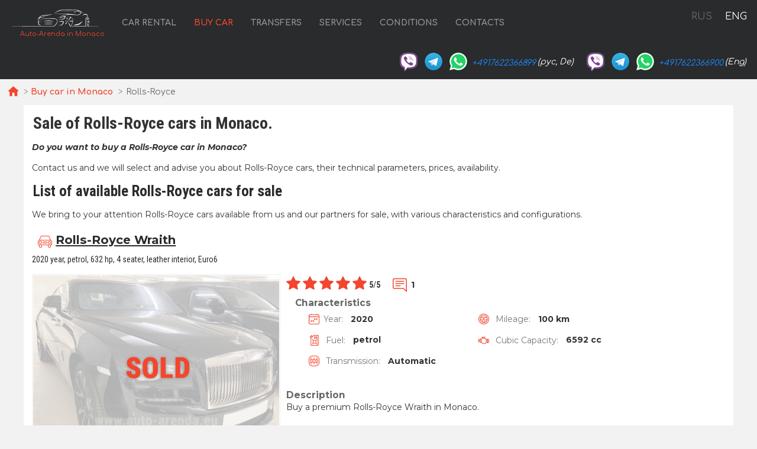

--- FILE ---
content_type: text/html; charset=utf-8
request_url: https://monaco-cars.rent/en/buy-car/rolls-royce
body_size: 3756
content:
 <!DOCTYPE html><html lang="en"><head><meta charset="UTF-8"><meta name="viewport" content="width=device-width,initial-scale=1,minimum-scale=1,shrink-to-fit=no"><meta http-equiv="X-UA-Compatible" content="ie=edge"><meta name="format-detection" content="telephone=no"><link href="https://fonts.googleapis.com/css2?family=Comfortaa:wght@400;700&display=swap" rel="stylesheet"><link href="https://fonts.googleapis.com/css2?family=Roboto+Condensed:ital,wght@0,400;0,700;1,400;1,700&display=swap" rel="stylesheet"><link href="https://fonts.googleapis.com/css2?family=Montserrat:ital,wght@0,400;0,700;1,400;1,700&display=swap" rel="stylesheet"><link rel="canonical" href="https://monaco-cars.rent/en/buy-car/rolls-royce"/> <link rel="apple-touch-icon" sizes="180x180" href="/buy-car/s/favicon/apple-touch-icon.png"><link rel="icon" type="image/png" sizes="32x32" href="/buy-car/s/favicon/favicon-32x32.png"><link rel="icon" type="image/png" sizes="16x16" href="/buy-car/s/favicon/favicon-16x16.png"><link rel="manifest" href="/buy-car/s/favicon/site.webmanifest"><link rel="mask-icon" href="/buy-car/s/favicon/safari-pinned-tab.svg" color="#5bbad5"><meta name="msapplication-TileColor" content="#da532c"><meta name="theme-color" content="#ffffff"><link rel="shortcut icon" type="image/x-icon" href="/buy-car/s/favicon/favicon-32x32.png"> <meta property="og:title" content="Buy Rolls-Royce in Monaco | Rolls-Royce cars"/><meta property="og:type" content="website"/><meta property="og:url" content="https://monaco-cars.rent/en/buy-car/rolls-royce"/><meta property="og:description" content="Sale in Monaco of new and used Rolls-Royce cars: SUVs, minibuses, crossovers, minivans, sports cars, convertibles. Pre-order and pre-sale of the newest cars from the factory."/><meta property="og:site_name" content="Sales of new and used cars in Monaco"/><meta property="og:image" content="https://monaco-cars.rent/buy-car/s/og/buy-car.jpg"><meta property="og:image:secure_url" content="https://monaco-cars.rent/buy-car/s/og/buy-car.jpg"/><meta property="og:image:alt" content="Buy Rolls-Royce in Monaco | Rolls-Royce cars"/> <meta property="og:locale" content="en_GB" /><meta property="og:locale:alternate" content="ru_RU" /> <title>Buy Rolls-Royce in Monaco | Rolls-Royce cars</title> <meta name="description" content="Sale in Monaco of new and used Rolls-Royce cars: SUVs, minibuses, crossovers, minivans, sports cars, convertibles. Pre-order and pre-sale of the newest cars from the factory."> <meta name="keywords" content="buy Rolls-Royce in Monaco, buy car in Monaco, pre-order car in Monaco, buy used car in Monaco, pred-sale car in Monaco">  <!-- Global Site Tag (gtag.js) - Google Analytics -->
<script async src="https://www.googletagmanager.com/gtag/js?id=UA-106057562-12"></script>
<script>window.dataLayer = window.dataLayer || []; function gtag(){dataLayer.push(arguments);} gtag('js', new Date()); gtag('config', 'UA-106057562-12');</script>  <script>const languages=["ru","en"]</script><script defer="defer" src="/buy-car/js/carsListByBrand.af9121.js"></script><link href="/buy-car/css/carsListByBrand.af9121.css" rel="stylesheet"></head><body>  <!-- Yandex.Metrika counter --> <script> (function(m,e,t,r,i,k,a){m[i]=m[i]||function(){(m[i].a=m[i].a||[]).push(arguments)}; m[i].l=1*new Date();k=e.createElement(t),a=e.getElementsByTagName(t)[0],k.async=1,k.src=r,a.parentNode.insertBefore(k,a)}) (window, document, "script", "https://cdn.jsdelivr.net/npm/yandex-metrica-watch/tag.js", "ym"); ym(45994854, "init", { clickmap:true, trackLinks:true, accurateTrackBounce:true }); </script> <noscript><div><img src="https://mc.yandex.ru/watch/45994854" style="position:absolute; left:-9999px;" alt="" /></div></noscript> <!-- /Yandex.Metrika counter -->   <!-- Rating Mail.ru counter -->
<script>
  var _tmr = window._tmr || (window._tmr = []);
  _tmr.push({id: "2929157", type: "pageView", start: (new Date()).getTime()});
  (function (d, w, id) {
    if (d.getElementById(id)) return;
    var ts = d.createElement("script"); ts.async = true; ts.id = id;
    ts.src = "https://top-fwz1.mail.ru/js/code.js";
    var f = function () {var s = d.getElementsByTagName("script")[0]; s.parentNode.insertBefore(ts, s);};
    if (w.opera == "[object Opera]") { d.addEventListener("DOMContentLoaded", f, false); } else { f(); }
  })(document, window, "topmailru-code");
</script><noscript><div>
  <img src="https://top-fwz1.mail.ru/counter?id=2929131;js=na" style="border:0;position:absolute;left:-9999px;" alt="Top.Mail.Ru" />
</div></noscript>
<!-- //Rating Mail.ru counter -->
  <header><a class="logo" href="/en"><img src="/buy-car/s/auto-arenda-logo.png" alt="Auto-Arenda logo" title="Auto-Arenda logo"><div>Auto-Arenda in Monaco</div></a><button id="menuBtn" class="icon icon-list-white"></button>  <div class="menu-flags-2"><a class="" href="/ru/buy-car/rolls-royce" title="Русский">RUS</a> <a class="active" href="/en/buy-car/rolls-royce" title="English">ENG</a></div>  <nav class="nav-bar"><ul class="no-list-dot-ie"><li><a href="/en/monaco">Car rental</a></li>  <li class="active"><a href="/en/buy-car">Buy car</a></li>  <li><a href="/en/transfer">Transfers</a></li><li><a href="/en/services">Services</a></li><li><a href="/en/terms-and-conditions">Conditions</a></li><li><a href="/en/contacts">Contacts</a></li></ul></nav> <address class="header-address"><div><a class="viber sprite" href="viber://chat?number=+4917622366899" title="Viber"></a> <a class="telegram sprite" href="https://t.me/RentVIPLuxurySportCar" title="Telegram"></a> <a class="whats-app sprite" href="https://wa.me/4917622366899" title="WhatsApp"></a> <span class="number"><a href="tel:+4917622366899">+4917622366899</a></span><span class="lng-name">(рус, De)</span></div><div><a class="viber sprite" href="viber://chat?number=+4917622366900" title="Viber"></a> <a class="telegram sprite" href="https://t.me/RentVIPLuxurySportCar" title="Telegram"></a> <a class="whats-app sprite" href="https://wa.me/4917622366900" title="WhatsApp"></a> <span class="number"><a href="tel:+4917622366900">+4917622366900</a></span><span class="lng-name">(Eng)</span></div></address> </header> <main> <nav class="breadcrumb f-m" aria-label="breadcrumb"><ol itemscope itemtype="https://schema.org/BreadcrumbList"><li><a href="/en"><span class="icon-right-open"></span> <span class="icon icon-home-orange"></span> <span></span></a></li>  <li itemprop="itemListElement" itemscope itemtype="https://schema.org/ListItem"><a itemprop="item" href="/en/buy-car"><span itemprop="name">Buy car in Monaco</span><span></span></a><meta itemprop="position" content="1"/></li>   <li itemprop="itemListElement" itemscope itemtype="https://schema.org/ListItem" aria-current="page"><span itemprop="name">Rolls-Royce</span><meta itemprop="position" content="2"/></li>   </ol></nav> <div><h1>Sale of Rolls-Royce cars in Monaco.</h1><div class="list-info"><div class="info"> <p><b><i>Do you want to buy a Rolls-Royce car in Monaco?</i></b></p> <p>Contact us and we will select and advise you about Rolls-Royce cars, their technical parameters, prices, availability.</p> </div></div>  <h2>List of available Rolls-Royce cars for sale</h2><div class="list-info"><div class="info"><p>We bring to your attention Rolls-Royce cars available from us and our partners for sale, with various characteristics and configurations. </p></div></div>  <div class="list-cars"><ul class="no-list-dot-ie">  <li class="car-item" itemscope itemtype="https://schema.org/Car"><div><meta itemprop="name" content="Rolls-Royce Wraith"/><meta itemprop="mpn" content="rolls-royce--wraith"/><meta itemprop="sku" content="rolls-royce--wraith"/><div itemprop="brand" itemtype="https://schema.org/Brand" itemscope><meta itemprop="name" content="Rolls-Royce"/></div><meta itemprop="manufacturer" content="Rolls-Royce"/><meta itemprop="model" content="Wraith"/><meta itemprop="vehicleConfiguration" content="2020 year, petrol, 632 hp, 4 seater, leather interior, Euro6"/><h3 class="icon icon-car-orange"><a itemprop="url" href="/en/buy-car/cars/rolls-royce--wraith"><strong itemprop="name">Rolls-Royce Wraith</strong></a></h3><div class="car-name-equipments"><span>2020 year, petrol, 632 hp, 4 seater, leather interior, Euro6</span></div><div class="car-img sold"><a href="/en/buy-car/cars/rolls-royce--wraith"> <div class="sold-text sprite sold-icon sold-en"></div> <picture><source media="(max-width: 360px)" srcset="/buy-car/img/rolls-royce--wraith/rolls-royce--wraith--614c033bea8cf439e5e5159491e634ac7802cd58--360x270.webp" type="image/webp"><source media="(min-width: 414px)" srcset="/buy-car/img/rolls-royce--wraith/rolls-royce--wraith--614c033bea8cf439e5e5159491e634ac7802cd58--412x309.webp" type="image/webp"><source media="(max-width: 360px)" srcset="/buy-car/img/rolls-royce--wraith/rolls-royce--wraith--614c033bea8cf439e5e5159491e634ac7802cd58--360x270.jpg" type="image/jpeg"><source media="(min-width: 414px)" srcset="/buy-car/img/rolls-royce--wraith/rolls-royce--wraith--614c033bea8cf439e5e5159491e634ac7802cd58--412x309.jpg" type="image/jpeg"><img loading="lazy" src="/buy-car/img/rolls-royce--wraith/rolls-royce--wraith--614c033bea8cf439e5e5159491e634ac7802cd58--412x309.jpg" alt="Buy Rolls-Royce Wraith in Monaco" itemprop="image"></picture></a></div><div class="rating"><div class="rating-wrapper rating-total" itemprop="aggregateRating" itemtype="https://schema.org/AggregateRating" itemscope><meta itemprop="ratingCount" content="1"><div class="link"><div><span class="icon icon-star-fill-orange"></span> <span class="icon icon-star-fill-orange"></span> <span class="icon icon-star-fill-orange"></span> <span class="icon icon-star-fill-orange"></span> <span class="icon icon-star-fill-orange"></span></div></div><div class="rating-info"><span itemprop="ratingValue">5</span>/<span itemprop="bestRating">5</span></div><meta itemprop="worstRating" content="1"/><div class="reviews"><span class="icon icon-chat-right-text-orange" itemprop="reviewCount">1</span></div></div></div>  <div class="car-info"><h4>Characteristics</h4><dl>  <div><dt class="icon icon-calendar4-week-orange">Year:</dt><dd itemprop="productionDate">2020</dd></div>   <div><dt class="icon icon-mileage-orange"><span></span> Mileage:</dt><dd itemprop="mileageFromOdometer">100 km</dd></div>   <div><dt class="icon icon-fuel-orange"><span></span> Fuel:</dt><dd itemprop="fuelType">petrol</dd></div>   <div itemprop="vehicleEngine" itemscope itemtype="https://schema.org/EngineSpecification"><dt class="icon icon-engine-orange"><span></span> Cubic Capacity:</dt><dd itemprop="name">6592 cc</dd></div>    <div><dt class="icon icon-gearbox-orange"><span></span> Transmission:</dt><dd itemprop="vehicleTransmission">Automatic</dd></div>  </dl></div><h4>Description</h4><p itemprop="description">Buy a premium Rolls-Royce Wraith in Monaco.</p></div></li>  </ul></div> </div></main> <footer class="footer-bottom"><div class="footer-copyright"><span class="text-muted copyright">Copyright © 2024 Auto-Arenda</span>&nbsp; <a href="/en/cookie-policy" class="policies">Cookie Policy</a><a href="/en/privacy-policy" class="policies">Privacy Policy</a></div></footer> <div class="cookies-and-tracking hide" role="alert"><button type="button" class="close"><span aria-hidden="true">&times;</span></button> <button class="btn-cookies-and-tracking">Accept All</button> <span class="cookies-message">By continuing to browse or by clicking <strong>"Accept All"</strong>, you agree to <a href="/en/cookie-policy">”Cookie Policy”</a> and agree to storing of first and third-party cookies on your browser to assist in our marketing, to enhance site navigation and analyze site usage.</span></div>      </body></html>

--- FILE ---
content_type: text/css
request_url: https://monaco-cars.rent/buy-car/css/carsListByBrand.af9121.css
body_size: 10314
content:
html{scroll-behavior:smooth}body{background:#f2f2f2;font-family:Comfortaa,sans-serif;font-size:14px;line-height:21px;margin:0 auto;max-width:1920px;min-width:320px;overflow-x:hidden}.hide{display:none}.align-right{text-align:right}.sprite{background-image:url(/buy-car/i/logos-flags-sprite.d14319d371caccda05e5.png);background-size:230px}.menu-flags{float:right;margin:10px}.menu-flags a{border:1px solid #fff;border-radius:6px;display:inline-block;height:26px;margin:.5em;opacity:.3;text-decoration:none;width:34px}.menu-flags a:not(:last-child) .flag{margin:1px 10px 1px 1px}.menu-flags a.active{border:1px solid #f2462e;opacity:1}.flag{background-repeat:no-repeat;background-size:230px;border-radius:4px;display:block;height:24px;margin:1px;text-decoration:none;transition:margin .1s ease;vertical-align:middle;width:32px}.flag.flag-ru{background-position:-1px -39px}.flag.flag-en{background-position:-35px -39px}.flag.flag-de{background-position:-69px -39px}.menu-flags-2{float:right;font-size:1.15em;margin:10px}.menu-flags-2 a:not(:active){color:#fff}.menu-flags-2 a.active{color:#fff;opacity:1}.menu-flags-2 a{background-color:transparent;border-radius:6px;display:inline-block;height:28px;margin:.5em;opacity:.3;text-decoration:none;width:36px}address.header-address{color:#9d9d9d;display:inline-block;font-size:14px;margin:0 0 8px;text-align:right;width:100%}address.header-address>div{display:inline-block;margin:3px 8px 3px 0;white-space:nowrap}address.header-address>div>a{background-repeat:no-repeat;display:inline-block;height:32px;margin:3px;text-decoration:none;transition:margin .1s ease;vertical-align:middle;width:32px}address.header-address>div>a:not(.not-action):hover{margin:1px 3px 5px}address.header-address>div>a.viber{background-position:0 0}address.header-address>div>a.telegram{background-position:-64px 0}address.header-address>div>a.whats-app{background-position:-32px 0}address.header-address>div .number{vertical-align:text-top}address.header-address>div .number a{color:#1c8aff;text-decoration:none}address.header-address>div .lng-name{color:#fff;margin:0 10px 0 3px;vertical-align:middle}address.header-address>div .flag{background-repeat:no-repeat;background-size:180px;border-radius:18px;display:inline-block;height:18px;margin-left:6px;margin-right:0;text-decoration:none;transition:margin .1s ease;vertical-align:text-top;width:18px}address.header-address>div .flag-ru{background-position:-5px -31px}address.header-address>div .flag-en{background-position:-31px -31px}address.header-address>div .flag-de{background-position:-56px -31px}address.header-address>div .name{margin-right:5px;vertical-align:text-top}address.header-address>div>img{border-style:none;vertical-align:middle}@media screen and (max-width:575.98px){address.header-address .name{display:none}}header{background-color:#292b2c}header .logo{float:left;padding:1em;text-decoration:none}header .logo>img{display:block}header .logo>div{color:#f2462e;display:block;font-family:Comfortaa,sans-serif;font-size:1em;margin:0 0 0 20px}header #menuBtn{background-color:transparent;border:1px solid #777;border-radius:4px;cursor:pointer;display:inline-block;float:right;margin:1rem 1.5rem}@media screen and (min-width:991.98px){header #menuBtn{display:none}}header #menuBtn:before{background-size:2.5em 2.5em;height:2.5em;margin:3px 0;opacity:.5;width:2.5em}header #menuBtn:focus{border-color:#ccc}header>nav.nav-bar{float:left}header>nav.nav-bar ul{display:flex;flex-direction:row;list-style:none;margin:0;padding:0}header>nav.nav-bar ul li{display:inline-block;padding:2em .5em}header>nav.nav-bar ul li a{border-bottom:2px solid #292b2c;color:hsla(0,0%,100%,.5);font-family:Comfortaa,sans-serif;font-weight:700;margin:0;padding:.5rem;text-decoration:none;text-transform:uppercase;transition:color .3s ease;white-space:nowrap}header>nav.nav-bar ul li a:hover{border-bottom:2px solid hsla(0,0%,100%,.5);color:#fff}header>nav.nav-bar ul li.active a{color:#f2462e}@media screen and (max-width:991.98px){header>nav.nav-bar{display:none;position:absolute;right:0;top:4rem;z-index:100}header>nav.nav-bar.opened{display:inline-block}header>nav.nav-bar ul{background-color:#292b2c;border-top:2px solid #555;flex-direction:column;text-align:right}header>nav.nav-bar ul li{margin:0;padding:1rem 1rem 1rem 2rem;text-align:right}}@media screen and (max-width:1399.98px){header .logo img{width:160px}header .logo>div{font-size:80%}}nav.breadcrumb{color:#666;list-style:none;padding:1px 0}nav.breadcrumb ol{list-style-type:none;margin:.5em 1em;padding:0}nav.breadcrumb ol li{display:inline}nav.breadcrumb ol li span{line-height:2}nav.breadcrumb ol li a{color:#666;text-decoration:none}nav.breadcrumb ol li a:hover{text-decoration:underline}nav.breadcrumb ol li a span{color:#f2462e;font-weight:700}nav.breadcrumb ol li+li:before{color:#999;content:">";display:inline-block;padding-left:.3rem;padding-right:.3rem}nav.breadcrumb ol li:first-child a:hover{text-decoration:none}nav.breadcrumb ol li:first-child span{margin:.1em 0;padding:.1em 0}nav.breadcrumb ol li:first-child span:before{background-size:1.2em 1.2em;height:1.2em;vertical-align:text-bottom;width:1.2em}@media screen and (max-width:767.98px){nav.breadcrumb ol{font-size:13px}nav.breadcrumb ol li:not(:first-child)+li:not(:nth-child(2)){display:block}}.info p{margin-bottom:0}.list-cars-classes{margin-bottom:1.5em}.list-cars-classes ul{display:flex;flex-wrap:wrap;font-family:Montserrat,sans-serif;list-style:none;margin:0 1%;padding:0}@media screen and (max-width:580px){.list-cars-classes ul{justify-content:center}.list-cars-classes ul li{margin:1%}}.list-cars-classes ul li{display:block;margin:.6%}.list-cars-classes ul li .car-class-item{position:relative}.list-cars-classes ul li .car-class-item a{display:block;margin:2px;text-decoration:none;transition:all .2s ease}.list-cars-classes ul li .car-class-item a img{border-radius:1em;box-shadow:0 1px 7px rgba(0,0,0,.25),0 1px 5px rgba(0,0,0,.22);display:block;filter:brightness(70%);max-width:128px;width:100%}.list-cars-classes ul li .car-class-item a:hover{margin-bottom:4px;margin-top:0}.list-cars-classes ul li .car-class-item a:hover img{box-shadow:0 3px 7px rgba(0,0,0,.25),0 3px 5px rgba(0,0,0,.22);filter:brightness(90%)}.list-cars-classes ul li .car-class-item a .car-class-name{color:#fff;font-family:Montserrat,sans-serif;font-size:1.2em;font-weight:700;margin:0 10%;position:absolute;top:15%}.list-cars ul{display:flex;flex-wrap:wrap;font-family:Montserrat,sans-serif;list-style:none;margin:0;padding:0}li.car-item{border-bottom:1px solid #e0e3e4;padding:2em 0;width:100%}li.car-item:first-child{padding-top:0}li.car-item h3:before{margin:.5em .4em}li.car-item h3 a{color:#292b2c;font-size:1.2em}li.car-item h3 a:hover{color:#f2462e;text-decoration:none}li.car-item h4{color:#666;font-size:1.1em;margin:0;padding-left:1em}li.car-item .car-name-equipments{font-family:Roboto Condensed,sans-serif;padding:0 1em 1em}li.car-item .car-name-equipments>span{color:#292b2c}.car-img,li.car-item>div>p{margin:0 1em}.car-img{display:flex;float:left;justify-content:center}.car-img a>img,.car-img a>picture{height:312px;width:100%}.car-img a>img img,.car-img a>picture img{border:1px solid #ccc;padding:1px;width:100%}.car-img.sold{margin:0 1em;position:relative}.car-img.sold .sold-text{left:calc(50% - 110px);position:absolute}.car-img.sold .sold-icon{background-repeat:no-repeat;margin:0 auto;top:calc(50% - 27px);z-index:10}.car-img.sold .sold-icon.sold-ru{background-position:0 -119px;height:53px;left:calc(50% - 110px);width:228px}.car-img.sold .sold-icon.sold-en{background-position:0 -69px;height:53px;left:calc(50% - 60px);width:120px}.car-img.sold a>img,.car-img.sold a>picture{opacity:.3}.offer{margin:.5em 1em}.offer .price{margin-bottom:1em}.offer .price .brutto{color:#aaa;font-size:1.7rem;margin:0 0 .5em}.offer .price .brutto.sold,.offer .price .brutto.sold strong{color:#ccc}.offer .price .brutto strong{color:#3c9806;font-size:2rem}.offer .price .netto{color:#aaa;font-size:1.4em;margin:0 0 .5em}.offer .price .netto.sold,.offer .price .netto.sold span{color:#ccc}.offer .price .netto span{color:#292b2c;font-weight:700}.offer .price .netto .dot{color:#f2462e}.offer .price .netto .vat{font-size:1.1rem;font-weight:400}.rating{margin:0 1em}.rating .link{display:inline-block;vertical-align:middle}.rating .rating-info{display:inline-block;font-family:Roboto Condensed,sans-serif;margin-left:.3em;vertical-align:sub}.rating .rating-info span{font-weight:700}.rating .reviews{display:inline-block;margin-left:1em}.rating .reviews span{font-weight:700;vertical-align:sub}.rating .reviews span:before{margin:7px}.car-info{display:inline-block;margin-bottom:1em;width:calc(100% - 416px - 2em)}.car-info>dl{margin-top:0}.car-info>dl>div{display:inline-block;margin:0 2em;white-space:nowrap;width:calc(37.5% - 4em)}.car-info>dl dt{color:#777;display:inline-block;padding:.2em}.car-info>dl dt:before{background-size:1.3em 1.3em;height:1.3em;margin:5px 7px 7px;width:1.3em}.car-info>dl dd{display:inline-block;font-weight:700;margin-left:.5em;padding:.2em}@media screen and (max-width:1199.98px){.car-item p{font-size:13px}.car-info dl>div{margin-left:0;width:calc(100% - 4em)}.car-info dl>div dt:before{margin:0 7px}}@media screen and (max-width:767.98px){.car-img{float:none;margin:0;text-align:center;width:100%}.car-img.sold{margin:0}.car-img a>img,.car-img a>picture{width:412px}.car-info{font-size:13px}}@media screen and (max-width:412px){.car-img a>img,.car-img a>picture{border-left:none;border-right:none;padding:1px 0;width:100%}}.orange{color:#f2462e}.cookies-and-tracking{background-color:#fefefe;border-color:#fdfdfe;border-radius:.25rem;border-top:1px solid #ddd;bottom:0;padding:10px;position:fixed}.cookies-and-tracking button.close{appearance:none;background-color:transparent;border:0;color:inherit;cursor:pointer;float:right;font-size:1.5rem;font-weight:700;line-height:1;opacity:.5;padding:3px 9px;position:relative;right:0;text-shadow:0 1px 0 #fff;top:0}.cookies-and-tracking button.close:hover{opacity:.8}.cookies-and-tracking button.close span{font-size:30px}.cookies-and-tracking button.btn-cookies-and-tracking{background-color:#6c757d;border:1px solid transparent;border-radius:.2rem;color:#fff;cursor:pointer;display:inline-block;float:left;font-size:.875rem;font-weight:400;line-height:1.5;margin:.5em 1em .2em;opacity:.8;padding:.25rem .5rem;text-align:center;user-select:none;vertical-align:middle}.cookies-and-tracking button.btn-cookies-and-tracking:hover{opacity:1}.cookies-and-tracking .cookies-message{display:inherit;font-size:13px;line-height:1.4}.footer-bottom{color:#ccc;display:flex;font-family:Comfortaa,sans-serif;width:100%}.footer-copyright{background-color:#292b2c;bottom:0;line-height:60px;width:100%}.footer-copyright .text-muted.copyright{float:left;white-space:nowrap}.footer-copyright .copyright{padding:0 30px}.footer-copyright .policies{color:#ccc;display:inline-block;font-size:13px;padding:0 30px;text-decoration:none;white-space:nowrap}.footer-copyright .policies:hover{text-decoration:underline}@media(max-width:767px){.footer-copyright{font-size:80%}}@media(max-width:575px){.footer-copyright{font-size:85%}}h1,h2{font-family:Roboto Condensed,sans-serif;line-height:1.2}h1,h2{margin:0 1rem}h2{color:#292b2c;font-size:1.8em}h2:before{margin:.5em .4em}h2 a{color:#292b2c}h3{font-size:1.2em}h3,h4{color:#666;margin:0;padding-left:1em}h4{font-size:1.1em}.list-info{display:inline-block;font-family:Montserrat,sans-serif;margin:1em}.list-info .info p:first-child{margin-top:0}@media screen and (max-width:575.98px){h1{margin-top:.3em}p{font-size:13px}}main>div{background-color:#fff;color:#333;margin-bottom:15px;margin-left:auto;margin-right:auto;max-width:1200px;min-width:360px;padding-bottom:10px;padding-top:1em}.no-list-dot-ie li{list-style-image:url([data-uri])}.icon-after:after,.icon:before{background-repeat:no-repeat;background-size:1.5rem 1.5rem;content:"";display:inline-block;height:1.5rem;vertical-align:middle;width:1.5rem}.icon-home-orange:before{background-image:url([data-uri])}.icon-list-white:before{background-image:url([data-uri])}.icon-star-orange:before,.overed:before{background-image:url([data-uri])}.icon-star-half-orange:before{background-image:url([data-uri])}.icon-star-fill-orange:before,.overed-item:before,.rated:before{background-image:url([data-uri])}.icon-text-paragraph-orange:before{background-image:url([data-uri])}.icon-list-ul-orange:before{background-image:url([data-uri])}.icon-chat-right-text-orange:before{background-image:url([data-uri])}.icon-car-orange:before{background-image:url([data-uri])}.icon-calendar4-week-orange:before{background-image:url([data-uri])}.icon-mileage-orange:before{background-image:url([data-uri])}.icon-engine-orange:before{background-image:url([data-uri])}.icon-gearbox-orange:before{background-image:url([data-uri])}.icon-fuel-orange:before{background-image:url([data-uri])}.icon-transmission-orange:before{background-image:url([data-uri])}

--- FILE ---
content_type: application/javascript
request_url: https://monaco-cars.rent/buy-car/js/carsListByBrand.af9121.js
body_size: 1056
content:
!function(){var e={45:function(){document.addEventListener("DOMContentLoaded",(function(){window.addEventListener("scroll",(function(){if(window.scrollY>300){var e=document.querySelector(".cookies-and-tracking"),t=document.querySelector(".cookies-and-tracking button.close");if(t&&t.addEventListener("click",(function(){e.classList.add("hide")})),function(){try{document.cookie="cookietest=1";var e=-1!==document.cookie.indexOf("cookietest=");return document.cookie="cookietest=1; expires=Thu, 01-Jan-1970 00:00:01 GMT",e}catch(e){return!1}}()){var n=encodeURIComponent("_auto_arenda_cat"),o=function(e){var t=document.cookie.match(new RegExp("(?:^|; )"+e.replace(/([\.$?*|{}\(\)\[\]\\\/\+^])/g,"\\$1")+"=([^;]*)"));return t?decodeURIComponent(t[1]):void 0}(n),c=document.location.pathname,r=c?c.split("/"):"",a=r?r[1]:"",i=!1;(languages||[]).forEach((function(e){a!==e||i||(i=!0)})),i&&(!o||o&&-1===o.indexOf("_"+a))&&e.classList.remove("hide");var d=document.querySelector(".cookies-and-tracking .btn-cookies-and-tracking");d&&d.addEventListener("click",(function(){if(!o||o&&-1===o.indexOf("_"+a)){var t=new Date(Date.now()+new Date(31536e6).getTime()).toGMTString();o=(o||"")+encodeURIComponent("_"+a),document.cookie=n+"="+o+"; expires="+t+"; path=/",e.classList.add("hide")}}))}}}))}))},92:function(e,t,n){n(810);var o=document.getElementById("menuBtn"),c=document.querySelector("nav.nav-bar"),r=!1;function a(e){e?c.classList.add("opened"):c.classList.remove("opened")}o.addEventListener("click",(function(){a(r=!r)})),window.onclick=function(e){var t=e.target;Element.prototype.matches||(Element.prototype.matches=Element.prototype.matchesSelector||Element.prototype.webkitMatchesSelector||Element.prototype.mozMatchesSelector||Element.prototype.msMatchesSelector),r&&!(t.matches("#menuBtn")||t.matches("nav.nav-bar")||t.matches("nav.nav-bar ul")||t.matches("nav.nav-bar li")||t.matches("nav.nav-bar a"))&&a(r=!r)}},810:function(){document.addEventListener("DOMContentLoaded",(function(){var e=navigator.userAgent.toLowerCase()||navigator.vendor||window.opera;/android/i.test(e)&&Array.prototype.slice.call(document.querySelectorAll(".header-address .viber")).forEach((function(e){var t=e.getAttribute("href");t&&e.setAttribute("href",t.replace("+",""))}))}))},290:function(e,t,n){"use strict";n.r(t)}},t={};function n(o){var c=t[o];if(void 0!==c)return c.exports;var r=t[o]={exports:{}};return e[o](r,r.exports,n),r.exports}n.r=function(e){"undefined"!=typeof Symbol&&Symbol.toStringTag&&Object.defineProperty(e,Symbol.toStringTag,{value:"Module"}),Object.defineProperty(e,"__esModule",{value:!0})},n(290),n(92),n(45)}();